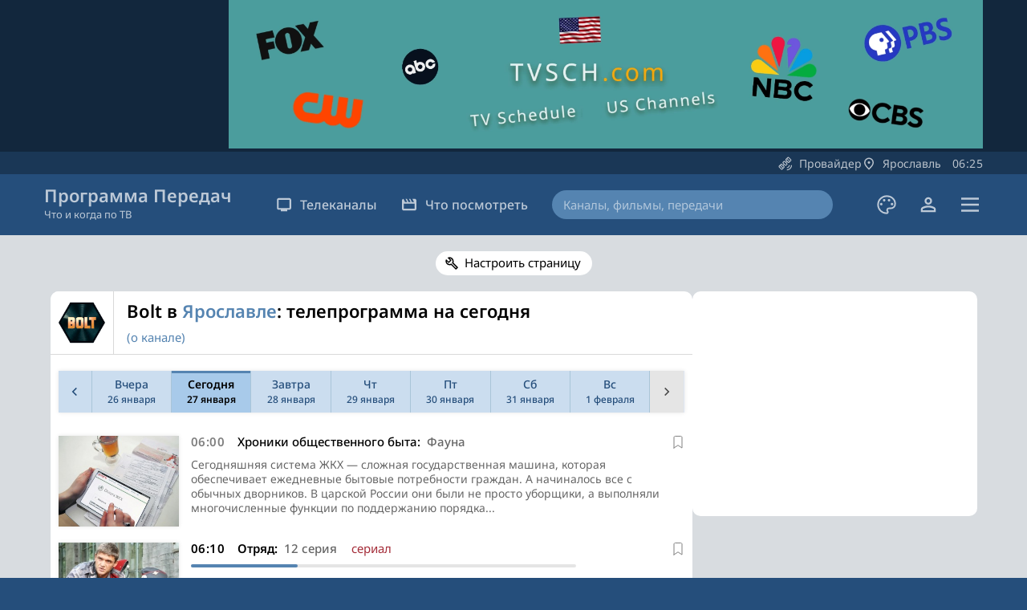

--- FILE ---
content_type: text/html; charset=UTF-8
request_url: https://programma-peredach.com/yaroslavl/kanal_bolt/na_segodnya/
body_size: 11266
content:
<!DOCTYPE html>
<html lang="ru" class=" standard ">

	<head>
		<meta charset="UTF-8" />
		<meta name="viewport" content="width=device-width, initial-scale=1.0" />
		<meta http-equiv="X-UA-Compatible" content="IE=edge" />

				
				
			
			
		<title>Bolt (Ярославль): программа передач на сегодня (и на другие дни)</title>
	
					<meta name="description" content="Подробная телепрограмма канала Bolt — Ярославль на сегодня весь день, на другие дни. Актуальное расписание передач канала Bolt" />
			
	
		<meta property="og:title" content="Bolt (Ярославль): программа передач на сегодня (и на другие дни)" />
		<meta property="og:site_name" content="Программа Передач" />
					<meta property="og:description" content="Подробная телепрограмма канала Bolt — Ярославль на сегодня весь день, на другие дни. Актуальное расписание передач канала Bolt" />
				
		<meta property="og:url" content="https://programma-peredach.com/yaroslavl/kanal_bolt/na_segodnya/" />
		<meta property="og:type" content="website" />
		<meta property="og:image" content="https://programma-peredach.com/ico/1200x630.png" />
			
		<meta name="application-name" content="Программа Передач">
		
		<script type="application/ld+json">
			{
				"@context": "https://schema.org",
				"@type": "WebSite",
				"name": "Программа Передач",
				"url": "https://programma-peredach.com",
				"publisher": {
					"@type": "Organization",
					"name": "Программа Передач",
					"logo": {
						"@type": "ImageObject",
						"url": "https://programma-peredach.com/ico/favicon-512x512.png"
					}
				}
			}
		</script>
		
		<link type="text/css" rel="stylesheet" href="/css/style.min.css?118" />
		<link type="text/css" rel="stylesheet" href="/css/fonts.css" />
					
	
		<link rel="apple-touch-icon" sizes="57x57" href="/ico/favicon-57x57.png" />
		<link rel="apple-touch-icon" sizes="60x60" href="/ico/favicon-60x60.png" />
		<link rel="apple-touch-icon" sizes="72x72" href="/ico/favicon-72x72.png" />
		<link rel="apple-touch-icon" sizes="76x76" href="/ico/favicon-76x76.png" />
		<link rel="apple-touch-icon" sizes="114x114" href="/ico/favicon-114x114.png" />
		<link rel="apple-touch-icon" sizes="120x120" href="/ico/favicon-120x120.png" />
		<link rel="apple-touch-icon" sizes="144x144" href="/ico/favicon-144x144.png" />
		<link rel="apple-touch-icon" sizes="152x152" href="/ico/favicon-152x152.png" />
		<link rel="apple-touch-icon" sizes="180x180" href="/ico/favicon-180x180.png" />
		<link rel="icon" type="image/png" sizes="16x16" href="/ico/favicon-16x16.png" />
		<link rel="icon" type="image/png" sizes="32x32" href="/ico/favicon-32x32.png" />
		<link rel="icon" type="image/png" sizes="96x96" href="/ico/favicon-96x96.png" />
		<link rel="icon" type="image/png" sizes="192x192" href="/ico/favicon-192x192.png" />
		<link rel="shortcut icon" type="image/x-icon" href="/ico/favicon.ico" />
		<link rel="icon" type="image/x-icon" href="/ico/favicon.ico" />
		<meta name="msapplication-TileColor" content="#ffffff" />
		<meta name="msapplication-TileImage" content="/ico/favicon-144x144.png" />
		<meta name="msapplication-config" content="/ico/browserconfig.xml" />
		<link rel="manifest" href="/ico/manifest.json" />
		<meta name="theme-color" content="#ffffff" />

	
					<script async src="https://pagead2.googlesyndication.com/pagead/js/adsbygoogle.js?client=ca-pub-7958472158675518" crossorigin="anonymous"></script>
			
	
				
		<link rel="preload" as="image" href="/img/svg/close.svg">
		<link rel="preload" as="image" href="/img/svg/close_dark.svg">
		<link rel="preload" as="image" href="/img/svg/close_black.svg">

	</head>
	

	<body class="">
		<header>
							<div class="offerTopWrapper">
					<div class="offerTop wider widerMob">
						<div class="overflowWrapper">
								
			
						
			<style>
				#blockSnsMob { text-align:center; overflow:hidden; }
			</style>
			
			<div id="blockSnsMob">
		
								
				<ins class="adsbygoogle"
					 style="display:block; height:250px"
					 data-ad-client="ca-pub-7958472158675518"
					 data-ad-slot="3878564089"
					 data-ad-format="horizontal"
					 data-full-width-responsive="true"></ins>
				<script>
					 (adsbygoogle = window.adsbygoogle || []).push({});
				</script>
				
			</div>
		
			<style>
				#blockSnsDesc { margin:auto; max-width:940px; text-align:center; overflow:hidden; }
			</style>
			
			<div id="blockSnsDesc">
		
								
									<a href="https://tvsch.com/" target="_blank"><img src="/img/tvsch2.webp" style="border:none; width:100%; max-width:940px; height:auto;" alt="TV Schedule for US Channels" /></a>
								
			</div>
			
			<script>
				if (window.innerWidth <= 650) {
					document.getElementById('blockSnsDesc').style.display = 'none'
				} else {
					document.getElementById('blockSnsMob').style.display = 'none'
				}
			</script>
			
			
						
		
						</div>
					</div>
				</div>
						<div class="topWrapper" id="headerSearchTop">
				<div class="top wider widerMob">
					<div class="menu">
													<div class="buttonWrapper provider">
								<a href="#" id="providerData" class="openModalBtn" data-modal="provider" current-page-id="site"><div class="button buttonSatellite"></div><span class="title" id="currentOperator" data-current-operator="">Провайдер</span></a>
							</div>
												<div class="buttonWrapper city">
							<a href="#" id="cityData" class="openModalBtn" data-modal="city" current-city-id="40" current-ch-country="russia" current-page-redirect="DATACITYURL/kanal_bolt/na_segodnya/"><div class="button buttonLocation"></div><span class="title">Ярославль</span>&emsp;<span class="localTime" id="localTime" data-default-time="2026-01-27T06:25:07" data-time-shift="0"><span id="localTimeHour">06</span><span id="localTimeDots">:</span><span id="localTimeMin">25</span></span></a>
						</div>
					</div>
				</div>
			</div>
			<div class="generalWrapper">
				<div class="general wider">
					<div class="inG logo ">
						<a href="/yaroslavl/">
							<div class="logoText">
								Программа Передач
							</div>
							<div class="logoSubText">
								Что и когда по ТВ
							</div>
							<div class="logoSubTextAlt">
								простая и удобная
							</div>
						</a>
					</div>
					
					<div class="inG menu">
						<div class="buttonWrapper bigWrapper">
							<a class="big" href="#"><div class="button buttonTv"></div>Телеканалы</a>
							<div class="subMenuWrapper">
								<div class="subMenu">
									<ul>
																															<li>
												<a href="/yaroslavl/">Все каналы</a>
											</li>
																				<li>
											<a href="/kino/">Кино и сериалы</a>
										</li>
										<li>
											<a href="/sport/">Спортивные</a>
										</li>
										<li>
											<a href="/poznavatelnoe/">Познавательные</a>
										</li>
										<li>
											<a href="/detskoe/">Детские</a>
										</li>
										<li>
											<a href="/tematicheskoe/">Тематические</a>
										</li>
										<li>
											<a href="/muzykalnoe/">Музыкальные</a>
										</li>
										<li>
											<a href="/regionalnoe/">Региональные</a>
										</li>
										<li>
											<a href="/novostnoe/">Новостные</a>
										</li>
										<li class="topLine">
										</li>
										<li>
											<a class="openModalBtn" data-modal="other_countries" href="#">Другие страны</a>
										</li>
									</ul>
								</div>
							</div>
						</div>
						<div class="buttonWrapper bigWrapper">
							<a class="big" href="#"><div class="button buttonMovies"></div>Что посмотреть</a>
							<div class="subMenuWrapper">
								<div class="subMenu">
									<ul>
																				<li>
											<a href="/popularnoe/">Популярное</a>
										</li>
										<li class="topLine">
										</li>
										<li>
											<a href="/filmy/">Фильмы</a>
										</li>
										<li>
											<a href="/serialy/">Сериалы</a>
										</li>
										<li>
											<a href="/peredachi/">Передачи</a>
										</li>
										<li>
											<a href="/sport_po_tv/">Спорт</a>
										</li>
									</ul>
								</div>
							</div>
						</div>
					</div>
					
					<div class="inG searchWrapper ">
						<a class="svgButton close hidden" id="searchClose" href="#"><div class="svg"></div></a>
						<form class="search" method="GET" action="/search/">
							<input class="searchInput " maxlength="40" value="" name="s_text" placeholder="Каналы, фильмы, передачи" autocomplete="off" /><span class="searchEraseButton">Стереть</span><input class="searchButton " type="submit" value="Искать" />
						</form>
						<a class="svgButton open " id="searchOpen" href="#"><div class="svg"></div></a>
						<div class="searchHintsWrapper">
						</div>
					</div>
					
					<div class="inG palette">
						<a class="svgButton openModalBtn" data-modal="global_settings" href="#" title="Оформление сайта"><div class="svg"></div></a>
					</div>
					
					<div class="inG auth">
						<a class="svgButton" href="/auth/" title="Войти"><div class="svg"></div></a>
					</div>
					
					<div class="inG hamburger ">
						<a class="svgButton openModalBtn" data-modal="site_menu" href="#" title="Меню"><div class="svg"></div></a>
					</div>
				</div>
			</div>
			
		</header>
			
			
		<main>
	
				

			<div class="wider widerSelectors higherTop">
			<div class="selectors">
					
				<button class="selector svg settings openModalBtn" data-modal="day_settings">Настроить страницу</button>
				
			</div>
		</div>
		
	
	<div class="wider higher">
		<div class="combs days">
			<div class="comb content">
			
									<div class="channelTop big" itemscope itemtype="http://schema.org/ImageObject">
						<div class="general">
							<div class="logo">
								<div class="imageWrapper">
									<img src="/img/ch/200/bolt.webp" width="62" height="62" alt="Bolt" loading="lazy" itemprop="thumbnail" />
									<meta itemprop="image" content="/img/ch/wide/bolt.webp" />
								</div>
							</div>
							<div class="titleWrapper">
								<div class="title">
									<h1 class="h2" itemprop="name">Bolt в <a class="openModalBtn" data-modal="city" href="#">Ярославле</a>: телепрограмма на сегодня</h1>
								</div>
								
																
																	
																			<div class="subTitle">
										
																						
																							<span class="gapWrapper"><a class="about" href="/kanal_bolt/info/">(о канале)</a></span>
																							
																						
										</div>
																		
																
							</div>
						</div>
						
												
					</div>
								
				<span id="activeProgs">
					<div class="weekNavWrapper  ">
	<div class="weekNav ">
				
					
			<a href="/yaroslavl/kanal_bolt/na_25-01-2026/" class="weekNavItem num0   ">
				
				<div class="linesWrapper">
										
						<div class="line0">
						</div>
						
									</div>
				
			</a>
			
				
					
			<a href="/yaroslavl/kanal_bolt/na_vchera/" class="weekNavItem num1   ">
				
				<div class="linesWrapper">
										
						<div class="line1">
							<div class="case1">
								Вчера							</div>
							<div class="case2">
								Пн							</div>
						</div>
						<div class="line2">
							<div class="case1">
								26 января							</div>
							<div class="case2">
								26 янв							</div>
							<div class="case3">
								26							</div>
						</div>
						<div class="line3">
							<div class="case1">
								янв							</div>
						</div>
						
									</div>
				
			</a>
			
				
					
			<a href="/yaroslavl/kanal_bolt/na_segodnya/" class="weekNavItem num2 active today ">
				
				<div class="linesWrapper">
										
						<div class="line1">
							<div class="case1">
								Сегодня							</div>
							<div class="case2">
								Вт							</div>
						</div>
						<div class="line2">
							<div class="case1">
								27 января							</div>
							<div class="case2">
								27 янв							</div>
							<div class="case3">
								27							</div>
						</div>
						<div class="line3">
							<div class="case1">
								янв							</div>
						</div>
						
									</div>
				
			</a>
			
				
					
			<a href="/yaroslavl/kanal_bolt/na_zavtra/" class="weekNavItem num3   ">
				
				<div class="linesWrapper">
										
						<div class="line1">
							<div class="case1">
								Завтра							</div>
							<div class="case2">
								Ср							</div>
						</div>
						<div class="line2">
							<div class="case1">
								28 января							</div>
							<div class="case2">
								28 янв							</div>
							<div class="case3">
								28							</div>
						</div>
						<div class="line3">
							<div class="case1">
								янв							</div>
						</div>
						
									</div>
				
			</a>
			
				
					
			<a href="/yaroslavl/kanal_bolt/na_29-01-2026/" class="weekNavItem num4   ">
				
				<div class="linesWrapper">
										
						<div class="line1">
							<div class="case1">
								Чт							</div>
							<div class="case2">
								Чт							</div>
						</div>
						<div class="line2">
							<div class="case1">
								29 января							</div>
							<div class="case2">
								29 янв							</div>
							<div class="case3">
								29							</div>
						</div>
						<div class="line3">
							<div class="case1">
								янв							</div>
						</div>
						
									</div>
				
			</a>
			
				
					
			<a href="/yaroslavl/kanal_bolt/na_30-01-2026/" class="weekNavItem num5   ">
				
				<div class="linesWrapper">
										
						<div class="line1">
							<div class="case1">
								Пт							</div>
							<div class="case2">
								Пт							</div>
						</div>
						<div class="line2">
							<div class="case1">
								30 января							</div>
							<div class="case2">
								30 янв							</div>
							<div class="case3">
								30							</div>
						</div>
						<div class="line3">
							<div class="case1">
								янв							</div>
						</div>
						
									</div>
				
			</a>
			
				
					
			<a href="/yaroslavl/kanal_bolt/na_31-01-2026/" class="weekNavItem num6   ">
				
				<div class="linesWrapper">
										
						<div class="line1">
							<div class="case1">
								Сб							</div>
							<div class="case2">
								Сб							</div>
						</div>
						<div class="line2">
							<div class="case1">
								31 января							</div>
							<div class="case2">
								31 янв							</div>
							<div class="case3">
								31							</div>
						</div>
						<div class="line3">
							<div class="case1">
								янв							</div>
						</div>
						
									</div>
				
			</a>
			
				
					
			<a href="/yaroslavl/kanal_bolt/na_01-02-2026/" class="weekNavItem num7   ">
				
				<div class="linesWrapper">
										
						<div class="line1">
							<div class="case1">
								Вс							</div>
							<div class="case2">
								Вс							</div>
						</div>
						<div class="line2">
							<div class="case1">
								1 февраля							</div>
							<div class="case2">
								1 фев							</div>
							<div class="case3">
								1							</div>
						</div>
						<div class="line3">
							<div class="case1">
								фев							</div>
						</div>
						
									</div>
				
			</a>
			
				
					
			<span class="weekNavItem num8   ">
				
				<div class="linesWrapper">
										
						<div class="line0">
						</div>
						
									</div>
				
			</span>
			
			</div>
	
	
				
			
		
</div>




				
					

<div class="pItems detailed">


<div class="pItem detailed  past">

			<a href="/kanal_bolt/hroniki-obshhestvennogo-byta/" class="general">
		
					<div class="image">
				<img src="/img/bp/4/c/7/1/4c71488c68f610f7d81aea1702e9b7432dffe58b16acde9ea18033d6e45e9f8e.jpg" loading="lazy" alt="Хроники общественного быта">
			</div>
			
		<div class="info">
			<div class="title">
				<span class="titleTime">
					06:00				</span>
				<span class="primary">Хроники общественного быта:</span><span class="sn"> </span><span class="secondary">Фауна</span>			</div>
			
							<button class="favorite  no_win" data-id-long="bolt_2026-01-27_06:00:00" aria-label="В избранное"></button>						
													
												<div class="description">
						Сегодняшняя система ЖКХ — сложная государственная машина, которая обеспечивает ежедневные бытовые потребности граждан. А начиналось все с обычных дворников. В царской России они были не просто уборщики, а выполняли многочисленные функции по поддержанию порядка...					</div>
										
		</div>

			</a>
		
</div><div class="pItem detailed  active">

			<a href="/kanal_bolt/otryad/" class="general">
		
					<div class="image">
				<img src="/img/bp/4/6/1/5/461583eab88a60382ed6508ce510e805892b997fa16b530a18e7e7e9a3e1edb5.jpg" loading="lazy" alt="Отряд">
			</div>
			
		<div class="info">
			<div class="title">
				<span class="titleTime">
					06:10				</span>
				<span class="primary">Отряд:</span><span class="sn"> </span><span class="secondary">12 серия</span><span class="sm"> </span><span class="third">сериал</span>			</div>
			
							<button class="favorite  no_win" data-id-long="bolt_2026-01-27_06:10:00" aria-label="В избранное"></button>						
												

<div class="timeline" id="timerline" data-time-start="2026-01-27T06:10:00" data-time-stop="2026-01-27T07:05:00">
	<div class="wrapper">
		<div class="passedline" style="width:calc(27.48% - 4px)"></div>
	</div>
	</div>										
												<div class="description">
						Действие происходит в наши дни. В глухих окрестностях деревни Соломино-Храмово пропала дочь губернатора Лариса Калинина и двое её друзей. Губернатор обращается за помощью к генерал-майору МВД. Но тот выслуживаться перед хозяином области не намерен и вместо обещанных…					</div>
										
		</div>

			</a>
		
</div><div class="pItem detailed  future">

			<a href="/kanal_bolt/otryad/" class="general">
		
					<div class="image">
				<img src="/img/bp/4/6/1/5/461583eab88a60382ed6508ce510e805892b997fa16b530a18e7e7e9a3e1edb5.jpg" loading="lazy" alt="Отряд">
			</div>
			
		<div class="info">
			<div class="title">
				<span class="titleTime">
					07:05				</span>
				<span class="primary">Отряд:</span><span class="sn"> </span><span class="secondary">13–14 серии</span><span class="sm"> </span><span class="third">сериал</span>			</div>
			
							<button class="favorite " data-id-long="bolt_2026-01-27_07:05:00" aria-label="В избранное"></button>						
													
												<div class="description">
						Действие происходит в наши дни. В глухих окрестностях деревни Соломино-Храмово пропала дочь губернатора Лариса Калинина и двое её друзей. Губернатор обращается за помощью к генерал-майору МВД. Но тот выслуживаться перед хозяином области не намерен и вместо обещанных…					</div>
										
		</div>

			</a>
		
</div><div class="pItem detailed  future">

			<a href="/kanal_bolt/vyzhit-posle/" class="general">
		
					<div class="image">
				<img src="/img/bp/7/1/4/3/714300f55cfa53a724352007a4d78859728397b71007beccaef25e109fcf8cda.jpg" loading="lazy" alt="Выжить после">
			</div>
			
		<div class="info">
			<div class="title">
				<span class="titleTime">
					08:50				</span>
				<span class="primary">Выжить после:</span><span class="sn"> </span><span class="secondary">5 серия</span><span class="sm"> </span><span class="third">сериал</span>			</div>
			
							<button class="favorite " data-id-long="bolt_2026-01-27_08:50:00" aria-label="В избранное"></button>						
													
												<div class="description">
						В бункер вваливается окровавленный человек. Пленники забирают у него электронный ключ от двери и выбираются на свободу.					</div>
										
		</div>

			</a>
		
</div><div class="pItem detailed  future">

			<a href="/kanal_bolt/vyzhit-posle/" class="general">
		
					<div class="image">
				<img src="/img/bp/7/1/4/3/714300f55cfa53a724352007a4d78859728397b71007beccaef25e109fcf8cda.jpg" loading="lazy" alt="Выжить после">
			</div>
			
		<div class="info">
			<div class="title">
				<span class="titleTime">
					09:45				</span>
				<span class="primary">Выжить после:</span><span class="sn"> </span><span class="secondary">6 серия</span><span class="sm"> </span><span class="third">сериал</span>			</div>
			
							<button class="favorite " data-id-long="bolt_2026-01-27_09:45:00" aria-label="В избранное"></button>						
													
												<div class="description">
						Своими жуткими криками девушки-зомби убивают военных, пытающихся остановить их. Глотову показывают одну из мутанток, и он приказывает начать исследование.					</div>
										
		</div>

			</a>
		
</div><div class="pItem detailed  future">

			<a href="/kanal_bolt/vyzhit-posle/" class="general">
		
					<div class="image">
				<img src="/img/bp/7/1/4/3/714300f55cfa53a724352007a4d78859728397b71007beccaef25e109fcf8cda.jpg" loading="lazy" alt="Выжить после">
			</div>
			
		<div class="info">
			<div class="title">
				<span class="titleTime">
					10:35				</span>
				<span class="primary">Выжить после:</span><span class="sn"> </span><span class="secondary">7 серия</span><span class="sm"> </span><span class="third">сериал</span>			</div>
			
							<button class="favorite " data-id-long="bolt_2026-01-27_10:35:00" aria-label="В избранное"></button>						
													
												<div class="description">
						Ребята подготавливают автомобили, чтобы выбраться из города. На Айжан нападает мутантка.					</div>
										
		</div>

			</a>
		
</div><div class="pItem detailed  future">

			<a href="/kanal_bolt/vyzhit-posle/" class="general">
		
					<div class="image">
				<img src="/img/bp/7/1/4/3/714300f55cfa53a724352007a4d78859728397b71007beccaef25e109fcf8cda.jpg" loading="lazy" alt="Выжить после">
			</div>
			
		<div class="info">
			<div class="title">
				<span class="titleTime">
					11:30				</span>
				<span class="primary">Выжить после:</span><span class="sn"> </span><span class="secondary">8 серия</span><span class="sm"> </span><span class="third">сериал</span>			</div>
			
							<button class="favorite " data-id-long="bolt_2026-01-27_11:30:00" aria-label="В избранное"></button>						
													
												<div class="description">
						На улице в Марину стреляют ампулой со снотворным. Она приходит в себя в лаборатории Глотова. В помощнике Глотова Марина узнает своего бойфренда Петю.					</div>
										
		</div>

			</a>
		
</div><div class="pItem detailed  future">

			<a href="/kanal_bolt/vyzhit-posle/" class="general">
		
					<div class="image">
				<img src="/img/bp/7/1/4/3/714300f55cfa53a724352007a4d78859728397b71007beccaef25e109fcf8cda.jpg" loading="lazy" alt="Выжить после">
			</div>
			
		<div class="info">
			<div class="title">
				<span class="titleTime">
					12:25				</span>
				<span class="primary">Выжить после:</span><span class="sn"> </span><span class="secondary">9 серия</span><span class="sm"> </span><span class="third">сериал</span>			</div>
			
							<button class="favorite " data-id-long="bolt_2026-01-27_12:25:00" aria-label="В избранное"></button>						
													
												<div class="description">
						Стас и Наташа, пообещавшие найти помощь, разбивают машину. Остальные идут под землей к Радомскому.					</div>
										
		</div>

			</a>
		
</div><div class="pItem detailed  future">

			<a href="/kanal_bolt/vyzhit-posle/" class="general">
		
					<div class="image">
				<img src="/img/bp/7/1/4/3/714300f55cfa53a724352007a4d78859728397b71007beccaef25e109fcf8cda.jpg" loading="lazy" alt="Выжить после">
			</div>
			
		<div class="info">
			<div class="title">
				<span class="titleTime">
					13:15				</span>
				<span class="primary">Выжить после:</span><span class="sn"> </span><span class="secondary">10 серия</span><span class="sm"> </span><span class="third">сериал</span>			</div>
			
							<button class="favorite " data-id-long="bolt_2026-01-27_13:15:00" aria-label="В избранное"></button>						
													
												<div class="description">
						В радиоэфире Паша просит ребят встретиться в парке, чтобы вместе уехать из города. Валера против, но Ира убеждает всех идти в парк. Там ребят арестовывают.					</div>
										
		</div>

			</a>
		
</div><div class="pItem detailed  future">

			<a href="/kanal_bolt/vyzhit-posle/" class="general">
		
					<div class="image">
				<img src="/img/bp/7/1/4/3/714300f55cfa53a724352007a4d78859728397b71007beccaef25e109fcf8cda.jpg" loading="lazy" alt="Выжить после">
			</div>
			
		<div class="info">
			<div class="title">
				<span class="titleTime">
					14:10				</span>
				<span class="primary">Выжить после:</span><span class="sn"> </span><span class="secondary">11 серия</span><span class="sm"> </span><span class="third">сериал</span>			</div>
			
							<button class="favorite " data-id-long="bolt_2026-01-27_14:10:00" aria-label="В избранное"></button>						
													
												<div class="description">
						Глотову докладывают, что мутантки начали погибать. Айжан теряет силы. В лабораторию "Вершины" проникает ассистент Радомского — Анатолий.					</div>
										
		</div>

			</a>
		
</div><div class="pItem detailed  future">

			<a href="/kanal_bolt/vyzhit-posle/" class="general">
		
					<div class="image">
				<img src="/img/bp/7/1/4/3/714300f55cfa53a724352007a4d78859728397b71007beccaef25e109fcf8cda.jpg" loading="lazy" alt="Выжить после">
			</div>
			
		<div class="info">
			<div class="title">
				<span class="titleTime">
					15:05				</span>
				<span class="primary">Выжить после:</span><span class="sn"> </span><span class="secondary">12 серия</span><span class="sm"> </span><span class="third">сериал</span>			</div>
			
							<button class="favorite " data-id-long="bolt_2026-01-27_15:05:00" aria-label="В избранное"></button>						
													
												<div class="description">
						Радомский рассказывает о проекте "Клейто" и своих попытках помешать ему. Лабораторию захватывают люди Глотова. Радомский сообщает, что заразил Глотова вирусом.					</div>
										
		</div>

			</a>
		
</div><div class="pItem detailed  future">

			<a href="/kanal_bolt/vyzhit-posle/" class="general">
		
					<div class="image">
				<img src="/img/bp/7/1/4/3/714300f55cfa53a724352007a4d78859728397b71007beccaef25e109fcf8cda.jpg" loading="lazy" alt="Выжить после">
			</div>
			
		<div class="info">
			<div class="title">
				<span class="titleTime">
					16:00				</span>
				<span class="primary">Выжить после:</span><span class="sn"> </span><span class="secondary">13 серия</span><span class="sm"> </span><span class="third">сериал</span>			</div>
			
							<button class="favorite " data-id-long="bolt_2026-01-27_16:00:00" aria-label="В избранное"></button>						
													
												<div class="description">
						Прошло некоторое время с тех пор, как на Москву обрушилась страшная эпидемия, унесшая множество жизней. Несколько выживших, скрывающихся от бойцов "Вершины" и мураний, организовали свою закрытую базу на оцепленной территории.					</div>
										
		</div>

			</a>
		
</div><div class="pItem detailed  future">

			<a href="/kanal_bolt/vyzhit-posle/" class="general">
		
					<div class="image">
				<img src="/img/bp/7/1/4/3/714300f55cfa53a724352007a4d78859728397b71007beccaef25e109fcf8cda.jpg" loading="lazy" alt="Выжить после">
			</div>
			
		<div class="info">
			<div class="title">
				<span class="titleTime">
					16:50				</span>
				<span class="primary">Выжить после:</span><span class="sn"> </span><span class="secondary">14 серия</span><span class="sm"> </span><span class="third">сериал</span>			</div>
			
							<button class="favorite " data-id-long="bolt_2026-01-27_16:50:00" aria-label="В избранное"></button>						
													
												<div class="description">
						Корпорация "Вершина" продолжает охоту на людей и мураний, проект "Клейто" после гибели Глотова возглавили новые руководители. Они тайно используют Москву как полигон для экспериментов.					</div>
										
		</div>

			</a>
		
</div><div class="pItem detailed  future">

			<a href="/kanal_bolt/vyzhit-posle/" class="general">
		
					<div class="image">
				<img src="/img/bp/7/1/4/3/714300f55cfa53a724352007a4d78859728397b71007beccaef25e109fcf8cda.jpg" loading="lazy" alt="Выжить после">
			</div>
			
		<div class="info">
			<div class="title">
				<span class="titleTime">
					17:45				</span>
				<span class="primary">Выжить после:</span><span class="sn"> </span><span class="secondary">15 серия</span><span class="sm"> </span><span class="third">сериал</span>			</div>
			
							<button class="favorite " data-id-long="bolt_2026-01-27_17:45:00" aria-label="В избранное"></button>						
													
												<div class="description">
						Выжившие пытаются совершить побег из города, но среди них оказывается предатель. Вскоре группу ждет неожиданное открытие, которое меняет их представления о мураниях.					</div>
										
		</div>

			</a>
		
</div><div class="pItem detailed  future">

			<a href="/kanal_bolt/vyzhit-posle/" class="general">
		
					<div class="image">
				<img src="/img/bp/7/1/4/3/714300f55cfa53a724352007a4d78859728397b71007beccaef25e109fcf8cda.jpg" loading="lazy" alt="Выжить после">
			</div>
			
		<div class="info">
			<div class="title">
				<span class="titleTime">
					18:35				</span>
				<span class="primary">Выжить после:</span><span class="sn"> </span><span class="secondary">16 серия</span><span class="sm"> </span><span class="third">сериал</span>			</div>
			
							<button class="favorite " data-id-long="bolt_2026-01-27_18:35:00" aria-label="В избранное"></button>						
													
												<div class="description">
						Участники группы решают разделиться и исследовать территорию города. Каждый пытается покинуть заражённую зону. Для этого некоторые идут на самые рискованные поступки, а некоторые прибегают к обману.					</div>
										
		</div>

			</a>
		
</div><div class="pItem detailed  future">

			<a href="/kanal_bolt/vyzhit-posle/" class="general">
		
					<div class="image">
				<img src="/img/bp/7/1/4/3/714300f55cfa53a724352007a4d78859728397b71007beccaef25e109fcf8cda.jpg" loading="lazy" alt="Выжить после">
			</div>
			
		<div class="info">
			<div class="title">
				<span class="titleTime">
					19:30				</span>
				<span class="primary">Выжить после:</span><span class="sn"> </span><span class="secondary">17 серия</span><span class="sm"> </span><span class="third">сериал</span>			</div>
			
							<button class="favorite " data-id-long="bolt_2026-01-27_19:30:00" aria-label="В избранное"></button>						
													
												<div class="description">
						Выжившие обнаруживают, что остались без оружия, кто-то их обокрал. Все начинают подозревать друг друга. Доверие среди участников группы сходит на нет. Помимо того, что выжившим никак не удаётся покинуть город, некоторые из них оказываются заражены вирусом.					</div>
										
		</div>

			</a>
		
</div><div class="pItem detailed  future">

			<a href="/kanal_bolt/vyzhit-posle/" class="general">
		
					<div class="image">
				<img src="/img/bp/7/1/4/3/714300f55cfa53a724352007a4d78859728397b71007beccaef25e109fcf8cda.jpg" loading="lazy" alt="Выжить после">
			</div>
			
		<div class="info">
			<div class="title">
				<span class="titleTime">
					20:25				</span>
				<span class="primary">Выжить после:</span><span class="sn"> </span><span class="secondary">18 серия</span><span class="sm"> </span><span class="third">сериал</span>			</div>
			
							<button class="favorite " data-id-long="bolt_2026-01-27_20:25:00" aria-label="В избранное"></button>						
													
												<div class="description">
						"Вершина" проводит опыты над мураниями и приходит к сенсационным открытиям относительно вируса. Участники группы стремятся проникнуть в лабораторию "Вершины" и получить доступ к секретной информации.					</div>
										
		</div>

			</a>
		
</div><div class="pItem detailed  future">

			<a href="/kanal_bolt/vyzhit-posle/" class="general">
		
					<div class="image">
				<img src="/img/bp/7/1/4/3/714300f55cfa53a724352007a4d78859728397b71007beccaef25e109fcf8cda.jpg" loading="lazy" alt="Выжить после">
			</div>
			
		<div class="info">
			<div class="title">
				<span class="titleTime">
					21:15				</span>
				<span class="primary">Выжить после:</span><span class="sn"> </span><span class="secondary">19 серия</span><span class="sm"> </span><span class="third">сериал</span>			</div>
			
							<button class="favorite " data-id-long="bolt_2026-01-27_21:15:00" aria-label="В избранное"></button>						
													
												<div class="description">
						Среди выживших объявляется "крот", согласившийся работать на "Вершину". Одному из ребят удаётся проникнуть в лабораторию. Несколько участников группы сталкиваются с озлобленными сектантами, которые поклоняются культу мураний.					</div>
										
		</div>

			</a>
		
</div><div class="pItem detailed  future">

			<a href="/kanal_bolt/vyzhit-posle/" class="general">
		
					<div class="image">
				<img src="/img/bp/7/1/4/3/714300f55cfa53a724352007a4d78859728397b71007beccaef25e109fcf8cda.jpg" loading="lazy" alt="Выжить после">
			</div>
			
		<div class="info">
			<div class="title">
				<span class="titleTime">
					22:10				</span>
				<span class="primary">Выжить после:</span><span class="sn"> </span><span class="secondary">20 серия</span><span class="sm"> </span><span class="third">сериал</span>			</div>
			
							<button class="favorite " data-id-long="bolt_2026-01-27_22:10:00" aria-label="В избранное"></button>						
													
												<div class="description">
						Несмотря на то, что многие выжившие действуют в одиночку и предпочитают не доверять другим, среди них находятся те, кто готов прийти на помощь в трудную минуту и рискнуть собственной жизнью. Все силы ребята устремляют на попытки выбраться за периметр. Также они узнают, кто…					</div>
										
		</div>

			</a>
		
</div><div class="pItem detailed  future">

			<a href="/kanal_bolt/ostrov-nenuzhnyh-lyudej/" class="general">
		
					<div class="image">
				<img src="/img/kp/e/5/2/4/_e524331d49be851396b56a47b6159de0.jpg" loading="lazy" alt="Остров ненужных людей">
			</div>
			
		<div class="info">
			<div class="title">
				<span class="titleTime">
					23:05				</span>
				<span class="primary">Остров ненужных людей:</span><span class="sn"> </span><span class="secondary">2 серия</span><span class="sm"> </span><span class="third">сериал</span>			</div>
			
							<button class="favorite " data-id-long="bolt_2026-01-27_23:05:00" aria-label="В избранное"></button>						
													
												<div class="description">
						Внезапно начавшийся пожар на корабле не входил в планы Андрея. 13 пассажиров безуспешно пытались потушить огонь, но судно пошло ко дну. Теперь их единственная надежда на спасение — маленький плот, на котором можно доплыть до необитаемого острова.					</div>
										
		</div>

			</a>
		
</div><div class="pItem detailed  future">

			<a href="/kanal_bolt/ostrov-nenuzhnyh-lyudej/" class="general">
		
					<div class="image">
				<img src="/img/kp/e/5/2/4/_e524331d49be851396b56a47b6159de0.jpg" loading="lazy" alt="Остров ненужных людей">
			</div>
			
		<div class="info">
			<div class="title">
				<span class="titleTime">
					23:55				</span>
				<span class="primary">Остров ненужных людей:</span><span class="sn"> </span><span class="secondary">3 серия</span><span class="sm"> </span><span class="third">сериал</span>			</div>
			
							<button class="favorite " data-id-long="bolt_2026-01-27_23:55:00" aria-label="В избранное"></button>						
													
												<div class="description">
						Сильный ливень вынуждает людей искать укрытие. Вскоре туристы находят в зарослях таинственную хижину, обитатели которой умерли много лет назад при загадочных обстоятельствах.					</div>
										
		</div>

			</a>
		
</div><div class="pItem detailed  future">

			<a href="/kanal_bolt/ostrov-nenuzhnyh-lyudej/" class="general">
		
					<div class="image">
				<img src="/img/kp/e/5/2/4/_e524331d49be851396b56a47b6159de0.jpg" loading="lazy" alt="Остров ненужных людей">
			</div>
			
		<div class="info">
			<div class="title">
				<span class="titleTime">
					00:45				</span>
				<span class="primary">Остров ненужных людей:</span><span class="sn"> </span><span class="secondary">4 серия</span><span class="sm"> </span><span class="third">сериал</span>			</div>
			
							<button class="favorite " data-id-long="bolt_2026-01-28_00:45:00" aria-label="В избранное"></button>						
													
												<div class="description">
						Пропавшего Пашу находят на поляне в бессознательном состоянии. Андрей предполагает, что на парня кто-то напал. Ближе к вечеру туристы решают разделиться: одни остаются обустраивать хижину, другие — отправляются на берег жечь костер.					</div>
										
		</div>

			</a>
		
</div><div class="pItem detailed  future">

			<a href="/kanal_bolt/ostrov-nenuzhnyh-lyudej/" class="general">
		
					<div class="image">
				<img src="/img/kp/e/5/2/4/_e524331d49be851396b56a47b6159de0.jpg" loading="lazy" alt="Остров ненужных людей">
			</div>
			
		<div class="info">
			<div class="title">
				<span class="titleTime">
					01:30				</span>
				<span class="primary">Остров ненужных людей:</span><span class="sn"> </span><span class="secondary">5 серия</span><span class="sm"> </span><span class="third">сериал</span>			</div>
			
							<button class="favorite " data-id-long="bolt_2026-01-28_01:30:00" aria-label="В избранное"></button>						
													
												<div class="description">
						Во время дежурства у костра Альберт получает травму головы, что еще больше настораживает Андрея. Но самого Альберта волнует только пропавшая бутылка с алкоголем, которую спустя время возле хижины находит Катя. Никто не знает, как она там оказалась.					</div>
										
		</div>

			</a>
		
</div><div class="pItem detailed  future">

			<a href="/kanal_bolt/ostrov-nenuzhnyh-lyudej/" class="general">
		
					<div class="image">
				<img src="/img/kp/e/5/2/4/_e524331d49be851396b56a47b6159de0.jpg" loading="lazy" alt="Остров ненужных людей">
			</div>
			
		<div class="info">
			<div class="title">
				<span class="titleTime">
					02:20				</span>
				<span class="primary">Остров ненужных людей:</span><span class="sn"> </span><span class="secondary">6 серия</span><span class="sm"> </span><span class="third">сериал</span>			</div>
			
							<button class="favorite " data-id-long="bolt_2026-01-28_02:20:00" aria-label="В избранное"></button>						
													
												<div class="description">
						После нападения островитянина перепуганный Савелий пытается обвинить в произошедшем раненого Коклюша, самочувствие которого ухудшается. Лиза соглашается провести опасную операцию, чтобы спасти ему жизнь. Это заставляет Андрея иначе взглянуть на жену.					</div>
										
		</div>

			</a>
		
</div><div class="pItem detailed  future">

			<a href="/kanal_bolt/ostrov-nenuzhnyh-lyudej/" class="general">
		
					<div class="image">
				<img src="/img/kp/e/5/2/4/_e524331d49be851396b56a47b6159de0.jpg" loading="lazy" alt="Остров ненужных людей">
			</div>
			
		<div class="info">
			<div class="title">
				<span class="titleTime">
					03:05				</span>
				<span class="primary">Остров ненужных людей:</span><span class="sn"> </span><span class="secondary">7 серия</span><span class="sm"> </span><span class="third">сериал</span>			</div>
			
							<button class="favorite " data-id-long="bolt_2026-01-28_03:05:00" aria-label="В избранное"></button>						
													
												<div class="description">
						Лиза продолжает ухаживать за раненым, который оказывает ей знаки внимания, что беспокоит Андрея. Катя ссорится со своим отцом и погружается в грустные воспоминания. А Паша решается сказать ей пару слов, тем самым раскрыв свое истинное я.					</div>
										
		</div>

			</a>
		
</div><div class="pItem detailed  future">

			<a href="/kanal_bolt/ostrov-nenuzhnyh-lyudej/" class="general">
		
					<div class="image">
				<img src="/img/kp/e/5/2/4/_e524331d49be851396b56a47b6159de0.jpg" loading="lazy" alt="Остров ненужных людей">
			</div>
			
		<div class="info">
			<div class="title">
				<span class="titleTime">
					03:50				</span>
				<span class="primary">Остров ненужных людей:</span><span class="sn"> </span><span class="secondary">8 серия</span><span class="sm"> </span><span class="third">сериал</span>			</div>
			
							<button class="favorite " data-id-long="bolt_2026-01-28_03:50:00" aria-label="В избранное"></button>						
													
												<div class="description">
						Супруги Петр и Мария отдаляются друг от друга, а Андрей наоборот начинает вспоминать счастливые моменты с Лизой. Перед лицом опасности Паше приходится раскрыть свою тайну Кате. Между тем полицейские находят важную зацепку в деле о пропавших туристах.					</div>
										
		</div>

			</a>
		
</div><div class="pItem detailed  future">

			<a href="/kanal_bolt/ostrov-nenuzhnyh-lyudej/" class="general">
		
					<div class="image">
				<img src="/img/kp/e/5/2/4/_e524331d49be851396b56a47b6159de0.jpg" loading="lazy" alt="Остров ненужных людей">
			</div>
			
		<div class="info">
			<div class="title">
				<span class="titleTime">
					04:40				</span>
				<span class="primary">Остров ненужных людей:</span><span class="sn"> </span><span class="secondary">9 серия</span><span class="sm"> </span><span class="third">сериал</span>			</div>
			
							<button class="favorite " data-id-long="bolt_2026-01-28_04:40:00" aria-label="В избранное"></button>						
													
												<div class="description">
						Андрей предлагает составить карту местности, чтобы найти загадочного островитянина. Но мужчина и не догадывается о том, насколько опасной может оказаться предстоящая встреча. В это время на континенте полиция ищет хозяина утонувшего судна.					</div>
										
		</div>

			</a>
		
</div><div class="pItem detailed  future">

			<a href="/kanal_bolt/hroniki-obshhestvennogo-byta/" class="general">
		
					<div class="image">
				<img src="/img/bp/4/c/7/1/4c71488c68f610f7d81aea1702e9b7432dffe58b16acde9ea18033d6e45e9f8e.jpg" loading="lazy" alt="Хроники общественного быта">
			</div>
			
		<div class="info">
			<div class="title">
				<span class="titleTime">
					05:25				</span>
				<span class="primary">Хроники общественного быта:</span><span class="sn"> </span><span class="secondary">Доходный дом</span>			</div>
			
							<button class="favorite " data-id-long="bolt_2026-01-28_05:25:00" aria-label="В избранное"></button>						
													
												<div class="description">
						Домовладелец в России до ноября 1917 года — собственник дома. Выражение это употребляется по преимуществу для обозначения собственников городских зданий. В этом качестве домовладельцы обладают рядом прав в области городского самоуправления; на них же лежит и целый ряд…					</div>
										
		</div>

			</a>
		
</div><div class="pItem detailed  future">

			<a href="/kanal_bolt/hroniki-obshhestvennogo-byta/" class="general">
		
					<div class="image">
				<img src="/img/bp/4/c/7/1/4c71488c68f610f7d81aea1702e9b7432dffe58b16acde9ea18033d6e45e9f8e.jpg" loading="lazy" alt="Хроники общественного быта">
			</div>
			
		<div class="info">
			<div class="title">
				<span class="titleTime">
					05:40				</span>
				<span class="primary">Хроники общественного быта:</span><span class="sn"> </span><span class="secondary">Водопровод</span>			</div>
			
							<button class="favorite " data-id-long="bolt_2026-01-28_05:40:00" aria-label="В избранное"></button>						
													
												<div class="description">
						Водопровод — система непрерывного водоснабжения потребителей, предназначенная для проведения воды для питья и технических целей по подземным трубам или каналам. Устав акционерного общества утвержден императором. Александром II 10 (22) октября 1858. Учредители: инженеры…					</div>
										
		</div>

			</a>
		
</div>
</div>
		
		

	
	<div class="offersWrapper" style="margin-bottom:8px;">

				
						
			<ins class="adsbygoogle"
				 style="display:block; height:280px;"
				 data-ad-client="ca-pub-7958472158675518"
				 data-ad-slot="7051522339"
				 data-ad-format="auto"
				 data-full-width-responsive="true"></ins>
			<script>
				 (adsbygoogle = window.adsbygoogle || []).push({});
			</script>
				

						
	</div>
	
<div class="weekNavWrapper bottom ">
	<div class="weekNav ">
				
					
			<a href="/yaroslavl/kanal_bolt/na_25-01-2026/" class="weekNavItem num0   ">
				
				<div class="linesWrapper">
										
						<div class="line0">
						</div>
						
									</div>
				
			</a>
			
				
					
			<a href="/yaroslavl/kanal_bolt/na_vchera/" class="weekNavItem num1   ">
				
				<div class="linesWrapper">
										
						<div class="line1">
							<div class="case1">
								Вчера							</div>
							<div class="case2">
								Пн							</div>
						</div>
						<div class="line2">
							<div class="case1">
								26 января							</div>
							<div class="case2">
								26 янв							</div>
							<div class="case3">
								26							</div>
						</div>
						<div class="line3">
							<div class="case1">
								янв							</div>
						</div>
						
									</div>
				
			</a>
			
				
					
			<a href="/yaroslavl/kanal_bolt/na_segodnya/" class="weekNavItem num2 active today ">
				
				<div class="linesWrapper">
										
						<div class="line1">
							<div class="case1">
								Сегодня							</div>
							<div class="case2">
								Вт							</div>
						</div>
						<div class="line2">
							<div class="case1">
								27 января							</div>
							<div class="case2">
								27 янв							</div>
							<div class="case3">
								27							</div>
						</div>
						<div class="line3">
							<div class="case1">
								янв							</div>
						</div>
						
									</div>
				
			</a>
			
				
					
			<a href="/yaroslavl/kanal_bolt/na_zavtra/" class="weekNavItem num3   ">
				
				<div class="linesWrapper">
										
						<div class="line1">
							<div class="case1">
								Завтра							</div>
							<div class="case2">
								Ср							</div>
						</div>
						<div class="line2">
							<div class="case1">
								28 января							</div>
							<div class="case2">
								28 янв							</div>
							<div class="case3">
								28							</div>
						</div>
						<div class="line3">
							<div class="case1">
								янв							</div>
						</div>
						
									</div>
				
			</a>
			
				
					
			<a href="/yaroslavl/kanal_bolt/na_29-01-2026/" class="weekNavItem num4   ">
				
				<div class="linesWrapper">
										
						<div class="line1">
							<div class="case1">
								Чт							</div>
							<div class="case2">
								Чт							</div>
						</div>
						<div class="line2">
							<div class="case1">
								29 января							</div>
							<div class="case2">
								29 янв							</div>
							<div class="case3">
								29							</div>
						</div>
						<div class="line3">
							<div class="case1">
								янв							</div>
						</div>
						
									</div>
				
			</a>
			
				
					
			<a href="/yaroslavl/kanal_bolt/na_30-01-2026/" class="weekNavItem num5   ">
				
				<div class="linesWrapper">
										
						<div class="line1">
							<div class="case1">
								Пт							</div>
							<div class="case2">
								Пт							</div>
						</div>
						<div class="line2">
							<div class="case1">
								30 января							</div>
							<div class="case2">
								30 янв							</div>
							<div class="case3">
								30							</div>
						</div>
						<div class="line3">
							<div class="case1">
								янв							</div>
						</div>
						
									</div>
				
			</a>
			
				
					
			<a href="/yaroslavl/kanal_bolt/na_31-01-2026/" class="weekNavItem num6   ">
				
				<div class="linesWrapper">
										
						<div class="line1">
							<div class="case1">
								Сб							</div>
							<div class="case2">
								Сб							</div>
						</div>
						<div class="line2">
							<div class="case1">
								31 января							</div>
							<div class="case2">
								31 янв							</div>
							<div class="case3">
								31							</div>
						</div>
						<div class="line3">
							<div class="case1">
								янв							</div>
						</div>
						
									</div>
				
			</a>
			
				
					
			<a href="/yaroslavl/kanal_bolt/na_01-02-2026/" class="weekNavItem num7   ">
				
				<div class="linesWrapper">
										
						<div class="line1">
							<div class="case1">
								Вс							</div>
							<div class="case2">
								Вс							</div>
						</div>
						<div class="line2">
							<div class="case1">
								1 февраля							</div>
							<div class="case2">
								1 фев							</div>
							<div class="case3">
								1							</div>
						</div>
						<div class="line3">
							<div class="case1">
								фев							</div>
						</div>
						
									</div>
				
			</a>
			
				
					
			<span class="weekNavItem num8   ">
				
				<div class="linesWrapper">
										
						<div class="line0">
						</div>
						
									</div>
				
			</span>
			
			</div>
	
	
				
			<div class="weekNav bottom">
			<a href="/yaroslavl/kanal_bolt/na_nedelyu/" class="weekNavItem single">
				<div class="linesWrapper">
					Программа на неделю
				</div>
			</a>
		</div>
			
		
</div>




				</span>
									
				
			</div>
			
									
	<div class="comb offers">
		
								
			<ins class="adsbygoogle"
				 style="display:block;"
				 data-ad-client="ca-pub-7958472158675518"
				 data-ad-slot="9257785792"
				 data-ad-format="auto"
				 data-full-width-responsive="true"></ins>
			<script>
				 (adsbygoogle = window.adsbygoogle || []).push({});
			</script>
			
			
						
	</div>
	
					</div>
	</div>
	
	
	
  
			
			
			

		</main>
		
		<footer>
			<div class="generalWrapper wider widerMob">
				<div class="general">
					<div class="menu">
						<ul>
																						<li>
									<a href="/yaroslavl/">Все каналы</a>
								</li>
																					<li>
								<a href="/popularnoe/">Популярное</a>
							</li>
							<li>
								<a href="/filmy/">Фильмы</a>
							</li>
							<li>
								<a href="/serialy/">Сериалы</a>
							</li>
							<li>
								<a href="/sport_po_tv/">Спорт</a>
							</li>
							<li>
								<a href="https://tv-pult.com/" target="_blank">ТВ онлайн</a>
							</li>
							<li>
																	<a href="/auth/">Войти</a>
															</li>
						</ul>
					</div>
					<div class="menuSecond">
						<ul>
							<li>
								<a href="/about/">О сайте</a>
							</li>
							<li>
								<a href="https://t.me/programma_peredach_com" target="_blank" rel="nofollow">Наш Телеграм-канал</a>
							</li>
							<li>
								<a href="/policies/">Политика конфиденциальности</a>
							</li>
						</ul>
					</div>
				</div>
			</div>
			<div class="bottomWrapper">
				<div class="bottom wider widerMob">
					<div class="info">
						<!--noindex-->При использовании материалов сайта обязательна активная ссылка на источник<!--/noindex-->
					</div>
					<div class="copyright">
						© 2017-2026&emsp;programma-peredach.com: телепрограмма					</div>
				</div>
			</div>
		</footer>
		
		
		<div class="modalOverlay" id="modalOverlay" aria-hidden="true"></div>
		<div class="modal" id="modalWindow" role="dialog" aria-modal="true" aria-labelledby="modalTitle" aria-hidden="true">
		  <button class="modalClose" id="modalClose" aria-label="Закрыть"></button>
		  <div class="modalImageCounter"></div>
		  <div class="modalContent">
		  </div>
		</div>
		<div class="preloadBuffer" id="preloadBuffer"></div>
		
	</body>
	
	<script src="/js/jquery-3.7.1.min.js"></script>
	<script src="/js/scripts.min.js?118"></script>

		
			<script async src="https://pagead2.googlesyndication.com/pagead/js/adsbygoogle.js?client=ca-pub-7958472158675518" crossorigin="anonymous"></script>
	
			<script>
		new Image().src = "https://counter.yadro.ru/hit;tv_pp?r"+
		escape(document.referrer)+((typeof(screen)=="undefined")?"":
		";s"+screen.width+"*"+screen.height+"*"+(screen.colorDepth?
		screen.colorDepth:screen.pixelDepth))+";u"+escape(document.URL)+
		";h"+escape(document.title.substring(0,150))+
		";"+Math.random();</script>
		
	
			<!-- Yandex.Metrika counter -->
		<script type="text/javascript" >
			(function (d, w, c) {
				(w[c] = w[c] || []).push(function() {
					try {
						w.yaCounter62377432 = new Ya.Metrika({
							id:62377432,
							clickmap:true,
							trackLinks:true,
							accurateTrackBounce:true
						});
					} catch(e) { }
				});

				var n = d.getElementsByTagName("script")[0],
					x = "https://mc.yandex.ru/metrika/watch.js",
					s = d.createElement("script"),
					f = function () { n.parentNode.insertBefore(s, n); };
				for (var i = 0; i < document.scripts.length; i++) {
					if (document.scripts[i].src === x) { return; }
				}
				s.type = "text/javascript";
				s.async = true;
				s.src = x;

				if (w.opera == "[object Opera]") {
					d.addEventListener("DOMContentLoaded", f, false);
				} else { f(); }
			})(document, window, "yandex_metrika_callbacks");
		</script>
		<noscript><div><img src="https://mc.yandex.ru/watch/62377432" style="position:absolute; left:-9999px;" alt="" /></div></noscript>
		<!-- /Yandex.Metrika counter -->
	
</html>

--- FILE ---
content_type: text/html; charset=utf-8
request_url: https://www.google.com/recaptcha/api2/aframe
body_size: 266
content:
<!DOCTYPE HTML><html><head><meta http-equiv="content-type" content="text/html; charset=UTF-8"></head><body><script nonce="D6lLyen_OWgToFr4EuDyRg">/** Anti-fraud and anti-abuse applications only. See google.com/recaptcha */ try{var clients={'sodar':'https://pagead2.googlesyndication.com/pagead/sodar?'};window.addEventListener("message",function(a){try{if(a.source===window.parent){var b=JSON.parse(a.data);var c=clients[b['id']];if(c){var d=document.createElement('img');d.src=c+b['params']+'&rc='+(localStorage.getItem("rc::a")?sessionStorage.getItem("rc::b"):"");window.document.body.appendChild(d);sessionStorage.setItem("rc::e",parseInt(sessionStorage.getItem("rc::e")||0)+1);localStorage.setItem("rc::h",'1769484310578');}}}catch(b){}});window.parent.postMessage("_grecaptcha_ready", "*");}catch(b){}</script></body></html>

--- FILE ---
content_type: image/svg+xml
request_url: https://programma-peredach.com/img/svg/button_tv.svg
body_size: 335
content:
<svg xmlns="http://www.w3.org/2000/svg" height="24px" viewBox="0 -960 960 960" width="24px" fill="#fff"><path d="M292-88v-88H160q-43.72 0-74.86-31.14Q54-238.27 54-282v-484q0-43.72 31.14-74.86T160-872h640q43.72 0 74.86 31.14T906-766v484q0 43.73-31.14 74.86Q843.72-176 800-176H668v88H292ZM160-282h640v-484H160v484Zm0 0v-484 484Z"/></svg>

--- FILE ---
content_type: image/svg+xml
request_url: https://programma-peredach.com/img/svg/favorite_black.svg
body_size: 283
content:
<svg xmlns="http://www.w3.org/2000/svg" viewBox="0 -960 960 960" width="40" height="40">
  <path d="M240 -140V-770q0-30 21-51t51-21h336q30 0 51 21t21 51v630L480 -300 240 -140Z" fill="none" stroke="#000" stroke-width="48" stroke-linejoin="round" stroke-linecap="round"></path>
</svg>
